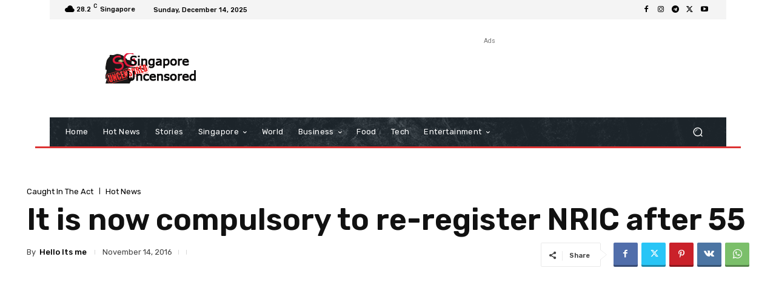

--- FILE ---
content_type: text/html; charset=UTF-8
request_url: https://singaporeuncensored.com/wp-admin/admin-ajax.php?td_theme_name=Newspaper&v=12.7.1
body_size: -384
content:
{"6789":111}

--- FILE ---
content_type: text/html; charset=utf-8
request_url: https://www.google.com/recaptcha/api2/aframe
body_size: 267
content:
<!DOCTYPE HTML><html><head><meta http-equiv="content-type" content="text/html; charset=UTF-8"></head><body><script nonce="QDesUcAED1S_5z46IwnQnA">/** Anti-fraud and anti-abuse applications only. See google.com/recaptcha */ try{var clients={'sodar':'https://pagead2.googlesyndication.com/pagead/sodar?'};window.addEventListener("message",function(a){try{if(a.source===window.parent){var b=JSON.parse(a.data);var c=clients[b['id']];if(c){var d=document.createElement('img');d.src=c+b['params']+'&rc='+(localStorage.getItem("rc::a")?sessionStorage.getItem("rc::b"):"");window.document.body.appendChild(d);sessionStorage.setItem("rc::e",parseInt(sessionStorage.getItem("rc::e")||0)+1);localStorage.setItem("rc::h",'1765703700698');}}}catch(b){}});window.parent.postMessage("_grecaptcha_ready", "*");}catch(b){}</script></body></html>